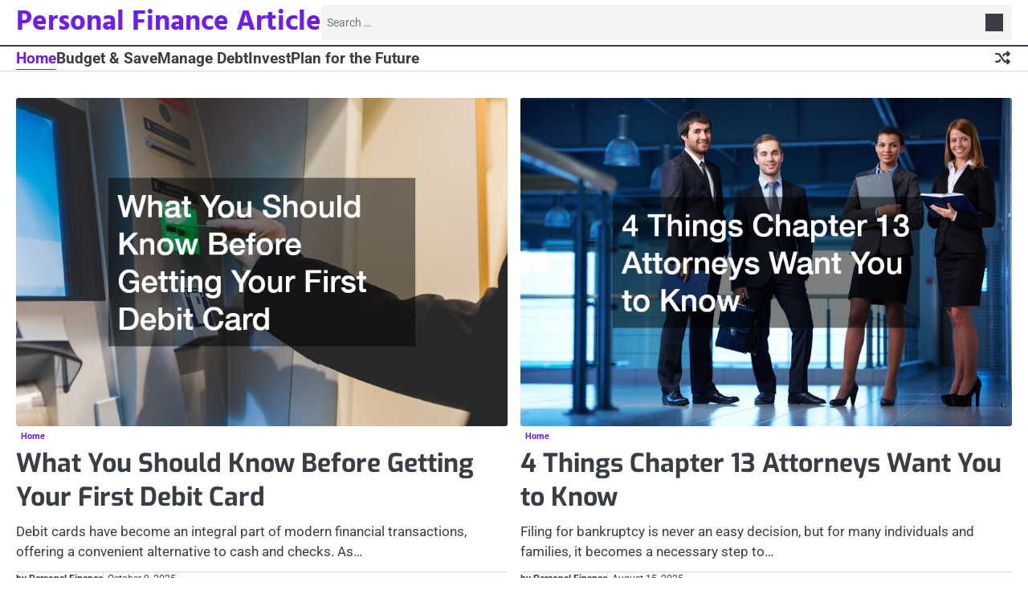

--- FILE ---
content_type: text/html; charset=UTF-8
request_url: https://personalfinancearticle.net/
body_size: 14566
content:
<!doctype html>
<html lang="en-US">
<head>
	<meta charset="UTF-8">
	<meta name="viewport" content="width=device-width, initial-scale=1">

	<link rel="profile" href="https://gmpg.org/xfn/11">

	<meta name='robots' content='index, follow, max-image-preview:large, max-snippet:-1, max-video-preview:-1' />

	<!-- This site is optimized with the Yoast SEO plugin v26.7 - https://yoast.com/wordpress/plugins/seo/ -->
	<title>Personal Finance Article: Budget, Save, Invest &amp; Plan Wisely</title>
	<meta name="description" content="Take control of your financial future with expert advice on budgeting, debt management, investing, and future planning for lasting financial success." />
	<link rel="canonical" href="https://personalfinancearticle.net/" />
	<link rel="next" href="https://personalfinancearticle.net/page/2/" />
	<meta property="og:locale" content="en_US" />
	<meta property="og:type" content="website" />
	<meta property="og:title" content="Personal Finance Article" />
	<meta property="og:description" content="Take control of your financial future with expert advice on budgeting, debt management, investing, and future planning for lasting financial success." />
	<meta property="og:url" content="https://personalfinancearticle.net/" />
	<meta property="og:site_name" content="Personal Finance Article" />
	<meta name="twitter:card" content="summary_large_image" />
	<!-- / Yoast SEO plugin. -->


<link rel="alternate" type="application/rss+xml" title="Personal Finance Article &raquo; Feed" href="https://personalfinancearticle.net/feed/" />
<style id='wp-img-auto-sizes-contain-inline-css'>
img:is([sizes=auto i],[sizes^="auto," i]){contain-intrinsic-size:3000px 1500px}
/*# sourceURL=wp-img-auto-sizes-contain-inline-css */
</style>
<style id='wp-emoji-styles-inline-css'>

	img.wp-smiley, img.emoji {
		display: inline !important;
		border: none !important;
		box-shadow: none !important;
		height: 1em !important;
		width: 1em !important;
		margin: 0 0.07em !important;
		vertical-align: -0.1em !important;
		background: none !important;
		padding: 0 !important;
	}
/*# sourceURL=wp-emoji-styles-inline-css */
</style>
<style id='wp-block-library-inline-css'>
:root{--wp-block-synced-color:#7a00df;--wp-block-synced-color--rgb:122,0,223;--wp-bound-block-color:var(--wp-block-synced-color);--wp-editor-canvas-background:#ddd;--wp-admin-theme-color:#007cba;--wp-admin-theme-color--rgb:0,124,186;--wp-admin-theme-color-darker-10:#006ba1;--wp-admin-theme-color-darker-10--rgb:0,107,160.5;--wp-admin-theme-color-darker-20:#005a87;--wp-admin-theme-color-darker-20--rgb:0,90,135;--wp-admin-border-width-focus:2px}@media (min-resolution:192dpi){:root{--wp-admin-border-width-focus:1.5px}}.wp-element-button{cursor:pointer}:root .has-very-light-gray-background-color{background-color:#eee}:root .has-very-dark-gray-background-color{background-color:#313131}:root .has-very-light-gray-color{color:#eee}:root .has-very-dark-gray-color{color:#313131}:root .has-vivid-green-cyan-to-vivid-cyan-blue-gradient-background{background:linear-gradient(135deg,#00d084,#0693e3)}:root .has-purple-crush-gradient-background{background:linear-gradient(135deg,#34e2e4,#4721fb 50%,#ab1dfe)}:root .has-hazy-dawn-gradient-background{background:linear-gradient(135deg,#faaca8,#dad0ec)}:root .has-subdued-olive-gradient-background{background:linear-gradient(135deg,#fafae1,#67a671)}:root .has-atomic-cream-gradient-background{background:linear-gradient(135deg,#fdd79a,#004a59)}:root .has-nightshade-gradient-background{background:linear-gradient(135deg,#330968,#31cdcf)}:root .has-midnight-gradient-background{background:linear-gradient(135deg,#020381,#2874fc)}:root{--wp--preset--font-size--normal:16px;--wp--preset--font-size--huge:42px}.has-regular-font-size{font-size:1em}.has-larger-font-size{font-size:2.625em}.has-normal-font-size{font-size:var(--wp--preset--font-size--normal)}.has-huge-font-size{font-size:var(--wp--preset--font-size--huge)}.has-text-align-center{text-align:center}.has-text-align-left{text-align:left}.has-text-align-right{text-align:right}.has-fit-text{white-space:nowrap!important}#end-resizable-editor-section{display:none}.aligncenter{clear:both}.items-justified-left{justify-content:flex-start}.items-justified-center{justify-content:center}.items-justified-right{justify-content:flex-end}.items-justified-space-between{justify-content:space-between}.screen-reader-text{border:0;clip-path:inset(50%);height:1px;margin:-1px;overflow:hidden;padding:0;position:absolute;width:1px;word-wrap:normal!important}.screen-reader-text:focus{background-color:#ddd;clip-path:none;color:#444;display:block;font-size:1em;height:auto;left:5px;line-height:normal;padding:15px 23px 14px;text-decoration:none;top:5px;width:auto;z-index:100000}html :where(.has-border-color){border-style:solid}html :where([style*=border-top-color]){border-top-style:solid}html :where([style*=border-right-color]){border-right-style:solid}html :where([style*=border-bottom-color]){border-bottom-style:solid}html :where([style*=border-left-color]){border-left-style:solid}html :where([style*=border-width]){border-style:solid}html :where([style*=border-top-width]){border-top-style:solid}html :where([style*=border-right-width]){border-right-style:solid}html :where([style*=border-bottom-width]){border-bottom-style:solid}html :where([style*=border-left-width]){border-left-style:solid}html :where(img[class*=wp-image-]){height:auto;max-width:100%}:where(figure){margin:0 0 1em}html :where(.is-position-sticky){--wp-admin--admin-bar--position-offset:var(--wp-admin--admin-bar--height,0px)}@media screen and (max-width:600px){html :where(.is-position-sticky){--wp-admin--admin-bar--position-offset:0px}}

/*# sourceURL=wp-block-library-inline-css */
</style><style id='wp-block-heading-inline-css'>
h1:where(.wp-block-heading).has-background,h2:where(.wp-block-heading).has-background,h3:where(.wp-block-heading).has-background,h4:where(.wp-block-heading).has-background,h5:where(.wp-block-heading).has-background,h6:where(.wp-block-heading).has-background{padding:1.25em 2.375em}h1.has-text-align-left[style*=writing-mode]:where([style*=vertical-lr]),h1.has-text-align-right[style*=writing-mode]:where([style*=vertical-rl]),h2.has-text-align-left[style*=writing-mode]:where([style*=vertical-lr]),h2.has-text-align-right[style*=writing-mode]:where([style*=vertical-rl]),h3.has-text-align-left[style*=writing-mode]:where([style*=vertical-lr]),h3.has-text-align-right[style*=writing-mode]:where([style*=vertical-rl]),h4.has-text-align-left[style*=writing-mode]:where([style*=vertical-lr]),h4.has-text-align-right[style*=writing-mode]:where([style*=vertical-rl]),h5.has-text-align-left[style*=writing-mode]:where([style*=vertical-lr]),h5.has-text-align-right[style*=writing-mode]:where([style*=vertical-rl]),h6.has-text-align-left[style*=writing-mode]:where([style*=vertical-lr]),h6.has-text-align-right[style*=writing-mode]:where([style*=vertical-rl]){rotate:180deg}
/*# sourceURL=https://personalfinancearticle.net/wp-includes/blocks/heading/style.min.css */
</style>
<style id='wp-block-paragraph-inline-css'>
.is-small-text{font-size:.875em}.is-regular-text{font-size:1em}.is-large-text{font-size:2.25em}.is-larger-text{font-size:3em}.has-drop-cap:not(:focus):first-letter{float:left;font-size:8.4em;font-style:normal;font-weight:100;line-height:.68;margin:.05em .1em 0 0;text-transform:uppercase}body.rtl .has-drop-cap:not(:focus):first-letter{float:none;margin-left:.1em}p.has-drop-cap.has-background{overflow:hidden}:root :where(p.has-background){padding:1.25em 2.375em}:where(p.has-text-color:not(.has-link-color)) a{color:inherit}p.has-text-align-left[style*="writing-mode:vertical-lr"],p.has-text-align-right[style*="writing-mode:vertical-rl"]{rotate:180deg}
/*# sourceURL=https://personalfinancearticle.net/wp-includes/blocks/paragraph/style.min.css */
</style>
<style id='global-styles-inline-css'>
:root{--wp--preset--aspect-ratio--square: 1;--wp--preset--aspect-ratio--4-3: 4/3;--wp--preset--aspect-ratio--3-4: 3/4;--wp--preset--aspect-ratio--3-2: 3/2;--wp--preset--aspect-ratio--2-3: 2/3;--wp--preset--aspect-ratio--16-9: 16/9;--wp--preset--aspect-ratio--9-16: 9/16;--wp--preset--color--black: #000000;--wp--preset--color--cyan-bluish-gray: #abb8c3;--wp--preset--color--white: #ffffff;--wp--preset--color--pale-pink: #f78da7;--wp--preset--color--vivid-red: #cf2e2e;--wp--preset--color--luminous-vivid-orange: #ff6900;--wp--preset--color--luminous-vivid-amber: #fcb900;--wp--preset--color--light-green-cyan: #7bdcb5;--wp--preset--color--vivid-green-cyan: #00d084;--wp--preset--color--pale-cyan-blue: #8ed1fc;--wp--preset--color--vivid-cyan-blue: #0693e3;--wp--preset--color--vivid-purple: #9b51e0;--wp--preset--gradient--vivid-cyan-blue-to-vivid-purple: linear-gradient(135deg,rgb(6,147,227) 0%,rgb(155,81,224) 100%);--wp--preset--gradient--light-green-cyan-to-vivid-green-cyan: linear-gradient(135deg,rgb(122,220,180) 0%,rgb(0,208,130) 100%);--wp--preset--gradient--luminous-vivid-amber-to-luminous-vivid-orange: linear-gradient(135deg,rgb(252,185,0) 0%,rgb(255,105,0) 100%);--wp--preset--gradient--luminous-vivid-orange-to-vivid-red: linear-gradient(135deg,rgb(255,105,0) 0%,rgb(207,46,46) 100%);--wp--preset--gradient--very-light-gray-to-cyan-bluish-gray: linear-gradient(135deg,rgb(238,238,238) 0%,rgb(169,184,195) 100%);--wp--preset--gradient--cool-to-warm-spectrum: linear-gradient(135deg,rgb(74,234,220) 0%,rgb(151,120,209) 20%,rgb(207,42,186) 40%,rgb(238,44,130) 60%,rgb(251,105,98) 80%,rgb(254,248,76) 100%);--wp--preset--gradient--blush-light-purple: linear-gradient(135deg,rgb(255,206,236) 0%,rgb(152,150,240) 100%);--wp--preset--gradient--blush-bordeaux: linear-gradient(135deg,rgb(254,205,165) 0%,rgb(254,45,45) 50%,rgb(107,0,62) 100%);--wp--preset--gradient--luminous-dusk: linear-gradient(135deg,rgb(255,203,112) 0%,rgb(199,81,192) 50%,rgb(65,88,208) 100%);--wp--preset--gradient--pale-ocean: linear-gradient(135deg,rgb(255,245,203) 0%,rgb(182,227,212) 50%,rgb(51,167,181) 100%);--wp--preset--gradient--electric-grass: linear-gradient(135deg,rgb(202,248,128) 0%,rgb(113,206,126) 100%);--wp--preset--gradient--midnight: linear-gradient(135deg,rgb(2,3,129) 0%,rgb(40,116,252) 100%);--wp--preset--font-size--small: 13px;--wp--preset--font-size--medium: 20px;--wp--preset--font-size--large: 36px;--wp--preset--font-size--x-large: 42px;--wp--preset--spacing--20: 0.44rem;--wp--preset--spacing--30: 0.67rem;--wp--preset--spacing--40: 1rem;--wp--preset--spacing--50: 1.5rem;--wp--preset--spacing--60: 2.25rem;--wp--preset--spacing--70: 3.38rem;--wp--preset--spacing--80: 5.06rem;--wp--preset--shadow--natural: 6px 6px 9px rgba(0, 0, 0, 0.2);--wp--preset--shadow--deep: 12px 12px 50px rgba(0, 0, 0, 0.4);--wp--preset--shadow--sharp: 6px 6px 0px rgba(0, 0, 0, 0.2);--wp--preset--shadow--outlined: 6px 6px 0px -3px rgb(255, 255, 255), 6px 6px rgb(0, 0, 0);--wp--preset--shadow--crisp: 6px 6px 0px rgb(0, 0, 0);}:where(.is-layout-flex){gap: 0.5em;}:where(.is-layout-grid){gap: 0.5em;}body .is-layout-flex{display: flex;}.is-layout-flex{flex-wrap: wrap;align-items: center;}.is-layout-flex > :is(*, div){margin: 0;}body .is-layout-grid{display: grid;}.is-layout-grid > :is(*, div){margin: 0;}:where(.wp-block-columns.is-layout-flex){gap: 2em;}:where(.wp-block-columns.is-layout-grid){gap: 2em;}:where(.wp-block-post-template.is-layout-flex){gap: 1.25em;}:where(.wp-block-post-template.is-layout-grid){gap: 1.25em;}.has-black-color{color: var(--wp--preset--color--black) !important;}.has-cyan-bluish-gray-color{color: var(--wp--preset--color--cyan-bluish-gray) !important;}.has-white-color{color: var(--wp--preset--color--white) !important;}.has-pale-pink-color{color: var(--wp--preset--color--pale-pink) !important;}.has-vivid-red-color{color: var(--wp--preset--color--vivid-red) !important;}.has-luminous-vivid-orange-color{color: var(--wp--preset--color--luminous-vivid-orange) !important;}.has-luminous-vivid-amber-color{color: var(--wp--preset--color--luminous-vivid-amber) !important;}.has-light-green-cyan-color{color: var(--wp--preset--color--light-green-cyan) !important;}.has-vivid-green-cyan-color{color: var(--wp--preset--color--vivid-green-cyan) !important;}.has-pale-cyan-blue-color{color: var(--wp--preset--color--pale-cyan-blue) !important;}.has-vivid-cyan-blue-color{color: var(--wp--preset--color--vivid-cyan-blue) !important;}.has-vivid-purple-color{color: var(--wp--preset--color--vivid-purple) !important;}.has-black-background-color{background-color: var(--wp--preset--color--black) !important;}.has-cyan-bluish-gray-background-color{background-color: var(--wp--preset--color--cyan-bluish-gray) !important;}.has-white-background-color{background-color: var(--wp--preset--color--white) !important;}.has-pale-pink-background-color{background-color: var(--wp--preset--color--pale-pink) !important;}.has-vivid-red-background-color{background-color: var(--wp--preset--color--vivid-red) !important;}.has-luminous-vivid-orange-background-color{background-color: var(--wp--preset--color--luminous-vivid-orange) !important;}.has-luminous-vivid-amber-background-color{background-color: var(--wp--preset--color--luminous-vivid-amber) !important;}.has-light-green-cyan-background-color{background-color: var(--wp--preset--color--light-green-cyan) !important;}.has-vivid-green-cyan-background-color{background-color: var(--wp--preset--color--vivid-green-cyan) !important;}.has-pale-cyan-blue-background-color{background-color: var(--wp--preset--color--pale-cyan-blue) !important;}.has-vivid-cyan-blue-background-color{background-color: var(--wp--preset--color--vivid-cyan-blue) !important;}.has-vivid-purple-background-color{background-color: var(--wp--preset--color--vivid-purple) !important;}.has-black-border-color{border-color: var(--wp--preset--color--black) !important;}.has-cyan-bluish-gray-border-color{border-color: var(--wp--preset--color--cyan-bluish-gray) !important;}.has-white-border-color{border-color: var(--wp--preset--color--white) !important;}.has-pale-pink-border-color{border-color: var(--wp--preset--color--pale-pink) !important;}.has-vivid-red-border-color{border-color: var(--wp--preset--color--vivid-red) !important;}.has-luminous-vivid-orange-border-color{border-color: var(--wp--preset--color--luminous-vivid-orange) !important;}.has-luminous-vivid-amber-border-color{border-color: var(--wp--preset--color--luminous-vivid-amber) !important;}.has-light-green-cyan-border-color{border-color: var(--wp--preset--color--light-green-cyan) !important;}.has-vivid-green-cyan-border-color{border-color: var(--wp--preset--color--vivid-green-cyan) !important;}.has-pale-cyan-blue-border-color{border-color: var(--wp--preset--color--pale-cyan-blue) !important;}.has-vivid-cyan-blue-border-color{border-color: var(--wp--preset--color--vivid-cyan-blue) !important;}.has-vivid-purple-border-color{border-color: var(--wp--preset--color--vivid-purple) !important;}.has-vivid-cyan-blue-to-vivid-purple-gradient-background{background: var(--wp--preset--gradient--vivid-cyan-blue-to-vivid-purple) !important;}.has-light-green-cyan-to-vivid-green-cyan-gradient-background{background: var(--wp--preset--gradient--light-green-cyan-to-vivid-green-cyan) !important;}.has-luminous-vivid-amber-to-luminous-vivid-orange-gradient-background{background: var(--wp--preset--gradient--luminous-vivid-amber-to-luminous-vivid-orange) !important;}.has-luminous-vivid-orange-to-vivid-red-gradient-background{background: var(--wp--preset--gradient--luminous-vivid-orange-to-vivid-red) !important;}.has-very-light-gray-to-cyan-bluish-gray-gradient-background{background: var(--wp--preset--gradient--very-light-gray-to-cyan-bluish-gray) !important;}.has-cool-to-warm-spectrum-gradient-background{background: var(--wp--preset--gradient--cool-to-warm-spectrum) !important;}.has-blush-light-purple-gradient-background{background: var(--wp--preset--gradient--blush-light-purple) !important;}.has-blush-bordeaux-gradient-background{background: var(--wp--preset--gradient--blush-bordeaux) !important;}.has-luminous-dusk-gradient-background{background: var(--wp--preset--gradient--luminous-dusk) !important;}.has-pale-ocean-gradient-background{background: var(--wp--preset--gradient--pale-ocean) !important;}.has-electric-grass-gradient-background{background: var(--wp--preset--gradient--electric-grass) !important;}.has-midnight-gradient-background{background: var(--wp--preset--gradient--midnight) !important;}.has-small-font-size{font-size: var(--wp--preset--font-size--small) !important;}.has-medium-font-size{font-size: var(--wp--preset--font-size--medium) !important;}.has-large-font-size{font-size: var(--wp--preset--font-size--large) !important;}.has-x-large-font-size{font-size: var(--wp--preset--font-size--x-large) !important;}
/*# sourceURL=global-styles-inline-css */
</style>

<style id='classic-theme-styles-inline-css'>
/*! This file is auto-generated */
.wp-block-button__link{color:#fff;background-color:#32373c;border-radius:9999px;box-shadow:none;text-decoration:none;padding:calc(.667em + 2px) calc(1.333em + 2px);font-size:1.125em}.wp-block-file__button{background:#32373c;color:#fff;text-decoration:none}
/*# sourceURL=/wp-includes/css/classic-themes.min.css */
</style>
<link rel='stylesheet' id='slick-css-css' href='https://personalfinancearticle.net/wp-content/themes/prime-mag/assets/css/slick.min.css?ver=1.8.0' media='all' />
<link rel='stylesheet' id='fontawesome-css-css' href='https://personalfinancearticle.net/wp-content/themes/prime-mag/assets/css/fontawesome.min.css?ver=6.4.2' media='all' />
<link rel='stylesheet' id='prime-mag-google-fonts-css' href='https://personalfinancearticle.net/wp-content/fonts/1960aeb870250e57998350deff14bb39.css' media='all' />
<link rel='stylesheet' id='prime-mag-style-css' href='https://personalfinancearticle.net/wp-content/themes/prime-mag/style.css?ver=1.0.2' media='all' />
<style id='prime-mag-style-inline-css'>

	/* Color */
	:root {
		--site-title-color: #6d1def;
		--custom-bg-clr: #ffffff;
	}
	
	/* Typograhpy */
	:root {
		--site-title-font: "Hind", serif;
		--site-description-font: "Roboto", serif;
		--font-heading: "Exo", serif;
		--font-body: "Roboto", serif;
	}
/*# sourceURL=prime-mag-style-inline-css */
</style>
<script src="https://personalfinancearticle.net/wp-includes/js/jquery/jquery.min.js?ver=3.7.1" id="jquery-core-js"></script>
<script src="https://personalfinancearticle.net/wp-includes/js/jquery/jquery-migrate.min.js?ver=3.4.1" id="jquery-migrate-js"></script>
<link rel="https://api.w.org/" href="https://personalfinancearticle.net/wp-json/" /><link rel="EditURI" type="application/rsd+xml" title="RSD" href="https://personalfinancearticle.net/xmlrpc.php?rsd" />
<meta name="generator" content="WordPress 6.9" />
<meta name="ahrefs-site-verification" content="1a1cea6ca927835ba8bf44cf778e8246bc4e456a80f2678363020750c29153e8">


<!-- This site is optimized with the Schema plugin v1.7.9.6 - https://schema.press -->
<script type="application/ld+json">{"@context":"http:\/\/schema.org\/","@type":"Blog","headline":"Personal Finance Article","description":"","url":"https:\/\/personalfinancearticle.net","blogPost":[{"@context":"https:\/\/schema.org\/","@type":"BlogPosting","mainEntityOfPage":{"@type":"WebPage","@id":"https:\/\/personalfinancearticle.net\/what-you-should-know-before-getting-your-first-debit-card\/"},"url":"https:\/\/personalfinancearticle.net\/what-you-should-know-before-getting-your-first-debit-card\/","headline":"What You Should Know Before Getting Your First Debit Card","datePublished":"2025-10-09T12:38:44+00:00","dateModified":"2025-10-09T12:39:08+00:00","publisher":{"@type":"Organization","@id":"https:\/\/personalfinancearticle.net\/#organization","name":"Personal Finance Article","logo":{"@type":"ImageObject","url":"","width":600,"height":60}},"image":{"@type":"ImageObject","url":"https:\/\/personalfinancearticle.net\/wp-content\/uploads\/2025\/10\/1541070.jpg","width":800,"height":534},"articleSection":"Home","description":"Debit cards have become an integral part of modern financial transactions, offering a convenient alternative to cash and checks. As a primary tool for accessing one's bank account, these cards are crucial for efficient money management in today's fast-paced world. This article aims to guide first-time debit card users","author":{"@type":"Person","name":"Personal Finance","url":"https:\/\/personalfinancearticle.net\/author\/personal-finance\/","image":{"@type":"ImageObject","url":"https:\/\/secure.gravatar.com\/avatar\/9baecf92bae6639a4e61738fb5c8b53b063b214f232b91bd950a7b295f0cd154?s=96&d=wavatar&r=g","height":96,"width":96}}},{"@context":"https:\/\/schema.org\/","@type":"BlogPosting","mainEntityOfPage":{"@type":"WebPage","@id":"https:\/\/personalfinancearticle.net\/4-things-chapter-13-attorneys-want-you-to-know\/"},"url":"https:\/\/personalfinancearticle.net\/4-things-chapter-13-attorneys-want-you-to-know\/","headline":"4 Things Chapter 13 Attorneys Want You to Know","datePublished":"2025-08-15T21:25:08+00:00","dateModified":"2025-08-15T21:25:35+00:00","publisher":{"@type":"Organization","@id":"https:\/\/personalfinancearticle.net\/#organization","name":"Personal Finance Article","logo":{"@type":"ImageObject","url":"","width":600,"height":60}},"image":{"@type":"ImageObject","url":"https:\/\/personalfinancearticle.net\/wp-content\/uploads\/2025\/08\/239545.jpg","width":800,"height":534},"articleSection":"Home","description":"Filing for bankruptcy is never an easy decision, but for many individuals and families, it becomes a necessary step to regain financial stability. Chapter 13 bankruptcy is often viewed as a lifeline for those who want to restructure their debts without losing essential assets like a home or a","author":{"@type":"Person","name":"Personal Finance","url":"https:\/\/personalfinancearticle.net\/author\/personal-finance\/","image":{"@type":"ImageObject","url":"https:\/\/secure.gravatar.com\/avatar\/9baecf92bae6639a4e61738fb5c8b53b063b214f232b91bd950a7b295f0cd154?s=96&d=wavatar&r=g","height":96,"width":96}}},{"@context":"https:\/\/schema.org\/","@type":"BlogPosting","mainEntityOfPage":{"@type":"WebPage","@id":"https:\/\/personalfinancearticle.net\/the-way-of-dave-ramsey-how-to-budget-like-a-pro-to-improve-your-personal-finances\/"},"url":"https:\/\/personalfinancearticle.net\/the-way-of-dave-ramsey-how-to-budget-like-a-pro-to-improve-your-personal-finances\/","headline":"The Way of Dave Ramsey: How to Budget Like a Pro to Improve Your Personal Finances","datePublished":"2025-07-23T08:29:27+00:00","dateModified":"2025-07-23T08:29:27+00:00","publisher":{"@type":"Organization","@id":"https:\/\/personalfinancearticle.net\/#organization","name":"Personal Finance Article","logo":{"@type":"ImageObject","url":"","width":600,"height":60}},"image":{"@type":"ImageObject","url":"https:\/\/personalfinancearticle.net\/wp-content\/uploads\/2025\/07\/4761_4090_8463834_1.jpg","width":800,"height":538},"articleSection":"Budget &amp; Save","description":"If you’ve ever felt overwhelmed by bills, confused by where your paycheck disappears, or anxious about your financial future, you’re not alone. Budgeting is one of the most important skills for achieving financial peace—and few people have popularized practical budgeting like Dave Ramsey. Known for his no-nonsense approach to","author":{"@type":"Person","name":"Personal Finance","url":"https:\/\/personalfinancearticle.net\/author\/personal-finance\/","image":{"@type":"ImageObject","url":"https:\/\/secure.gravatar.com\/avatar\/9baecf92bae6639a4e61738fb5c8b53b063b214f232b91bd950a7b295f0cd154?s=96&d=wavatar&r=g","height":96,"width":96}}},{"@context":"https:\/\/schema.org\/","@type":"BlogPosting","mainEntityOfPage":{"@type":"WebPage","@id":"https:\/\/personalfinancearticle.net\/personal-finance-101-how-the-dave-ramsey-snowball-method-can-help-you-pay-off-debt-faster\/"},"url":"https:\/\/personalfinancearticle.net\/personal-finance-101-how-the-dave-ramsey-snowball-method-can-help-you-pay-off-debt-faster\/","headline":"Personal Finance 101: How the Dave Ramsey Snowball Method Can Help You Pay Off Debt Faster","datePublished":"2025-07-23T08:13:33+00:00","dateModified":"2025-07-23T08:13:33+00:00","publisher":{"@type":"Organization","@id":"https:\/\/personalfinancearticle.net\/#organization","name":"Personal Finance Article","logo":{"@type":"ImageObject","url":"","width":600,"height":60}},"image":{"@type":"ImageObject","url":"https:\/\/personalfinancearticle.net\/wp-content\/uploads\/2025\/07\/4761_4090_351058207_1.jpg","width":800,"height":450},"articleSection":"Manage Debt","description":"Getting out of debt can feel like trying to dig your way out of a sinkhole. No matter how much you throw at it, the pile seems to grow with interest, fees, and stress. But one of the most popular strategies for breaking free from the debt cycle is","author":{"@type":"Person","name":"Personal Finance","url":"https:\/\/personalfinancearticle.net\/author\/personal-finance\/","image":{"@type":"ImageObject","url":"https:\/\/secure.gravatar.com\/avatar\/9baecf92bae6639a4e61738fb5c8b53b063b214f232b91bd950a7b295f0cd154?s=96&d=wavatar&r=g","height":96,"width":96}}},{"@context":"https:\/\/schema.org\/","@type":"BlogPosting","mainEntityOfPage":{"@type":"WebPage","@id":"https:\/\/personalfinancearticle.net\/how-to-budget-for-dental-services-and-oral-care\/"},"url":"https:\/\/personalfinancearticle.net\/how-to-budget-for-dental-services-and-oral-care\/","headline":"How to Budget for Dental Services and Oral Care","datePublished":"2025-04-12T20:55:27+00:00","dateModified":"2025-04-12T20:56:45+00:00","publisher":{"@type":"Organization","@id":"https:\/\/personalfinancearticle.net\/#organization","name":"Personal Finance Article","logo":{"@type":"ImageObject","url":"","width":600,"height":60}},"image":{"@type":"ImageObject","url":"https:\/\/personalfinancearticle.net\/wp-content\/uploads\/2025\/04\/578400.jpg","width":800,"height":533},"articleSection":"Home","description":"Taking care of your teeth is essential for both your health and your confidence, but dental services can often come with a hefty price tag. Budgeting for dental care requires planning, research, and sometimes creative thinking. In this comprehensive guide, we will explore various strategies to manage dental expenses","author":{"@type":"Person","name":"Personal Finance","url":"https:\/\/personalfinancearticle.net\/author\/personal-finance\/","image":{"@type":"ImageObject","url":"https:\/\/secure.gravatar.com\/avatar\/9baecf92bae6639a4e61738fb5c8b53b063b214f232b91bd950a7b295f0cd154?s=96&d=wavatar&r=g","height":96,"width":96}}},{"@context":"https:\/\/schema.org\/","@type":"BlogPosting","mainEntityOfPage":{"@type":"WebPage","@id":"https:\/\/personalfinancearticle.net\/how-to-budget-for-big-expenses-around-the-home\/"},"url":"https:\/\/personalfinancearticle.net\/how-to-budget-for-big-expenses-around-the-home\/","headline":"How to Budget For Big Expenses Around the Home","datePublished":"2025-03-15T12:31:01+00:00","dateModified":"2025-03-15T12:35:58+00:00","publisher":{"@type":"Organization","@id":"https:\/\/personalfinancearticle.net\/#organization","name":"Personal Finance Article","logo":{"@type":"ImageObject","url":"","width":600,"height":60}},"image":{"@type":"ImageObject","url":"https:\/\/personalfinancearticle.net\/wp-content\/uploads\/2025\/03\/775722.jpg","width":800,"height":534},"articleSection":"Home","description":"When it comes to owning a home, budgeting for big expenses is an essential part of keeping your property in good condition. Whether it's major repairs, upgrades, or maintenance, knowing how to plan for these costs can save you from unexpected financial strain. Big expenses, like roofing, garage door","author":{"@type":"Person","name":"Personal Finance","url":"https:\/\/personalfinancearticle.net\/author\/personal-finance\/","image":{"@type":"ImageObject","url":"https:\/\/secure.gravatar.com\/avatar\/9baecf92bae6639a4e61738fb5c8b53b063b214f232b91bd950a7b295f0cd154?s=96&d=wavatar&r=g","height":96,"width":96}}},{"@context":"https:\/\/schema.org\/","@type":"BlogPosting","mainEntityOfPage":{"@type":"WebPage","@id":"https:\/\/personalfinancearticle.net\/10-things-to-invest-in-that-offer-huge-savings-in-the-future\/"},"url":"https:\/\/personalfinancearticle.net\/10-things-to-invest-in-that-offer-huge-savings-in-the-future\/","headline":"10 Things to Invest in That Offer Huge Savings in the Future","datePublished":"2025-02-26T19:46:26+00:00","dateModified":"2025-02-26T19:50:32+00:00","publisher":{"@type":"Organization","@id":"https:\/\/personalfinancearticle.net\/#organization","name":"Personal Finance Article","logo":{"@type":"ImageObject","url":"","width":600,"height":60}},"image":{"@type":"ImageObject","url":"https:\/\/personalfinancearticle.net\/wp-content\/uploads\/2025\/02\/241034.jpg","width":800,"height":534},"articleSection":"Financial planning","description":"In today’s economy, making informed investment choices can significantly impact your financial future. Whether you’re a homeowner looking to enhance the value of your property or a savvy consumer trying to save on everyday expenses, numerous investments can translate to huge savings down the line. In this article, we","author":{"@type":"Person","name":"Personal Finance","url":"https:\/\/personalfinancearticle.net\/author\/personal-finance\/","image":{"@type":"ImageObject","url":"https:\/\/secure.gravatar.com\/avatar\/9baecf92bae6639a4e61738fb5c8b53b063b214f232b91bd950a7b295f0cd154?s=96&d=wavatar&r=g","height":96,"width":96}}},{"@context":"https:\/\/schema.org\/","@type":"BlogPosting","mainEntityOfPage":{"@type":"WebPage","@id":"https:\/\/personalfinancearticle.net\/budgeting-for-a-potential-emergency-furnace-repair\/"},"url":"https:\/\/personalfinancearticle.net\/budgeting-for-a-potential-emergency-furnace-repair\/","headline":"Budgeting for a Potential Emergency Furnace Repair","datePublished":"2025-02-14T16:18:47+00:00","dateModified":"2025-02-14T16:19:21+00:00","publisher":{"@type":"Organization","@id":"https:\/\/personalfinancearticle.net\/#organization","name":"Personal Finance Article","logo":{"@type":"ImageObject","url":"","width":600,"height":60}},"image":{"@type":"ImageObject","url":"https:\/\/personalfinancearticle.net\/wp-content\/uploads\/2025\/02\/8463834.jpg","width":800,"height":538},"articleSection":"Home","description":"Emergencies often come unannounced, and a furnace failure is no exception. With emergency furnace repair costs ranging wildly depending on the nature of the issue, preparing for the worst-case scenario can provide peace of mind. By understanding the importance of proactive budgeting, homeowners can safeguard their financial security and","author":{"@type":"Person","name":"Personal Finance","url":"https:\/\/personalfinancearticle.net\/author\/personal-finance\/","image":{"@type":"ImageObject","url":"https:\/\/secure.gravatar.com\/avatar\/9baecf92bae6639a4e61738fb5c8b53b063b214f232b91bd950a7b295f0cd154?s=96&d=wavatar&r=g","height":96,"width":96}}},{"@context":"https:\/\/schema.org\/","@type":"BlogPosting","mainEntityOfPage":{"@type":"WebPage","@id":"https:\/\/personalfinancearticle.net\/how-routine-dental-services-help-you-save-money\/"},"url":"https:\/\/personalfinancearticle.net\/how-routine-dental-services-help-you-save-money\/","headline":"How Routine Dental Services Help You Save Money","datePublished":"2025-02-06T23:05:08+00:00","dateModified":"2025-03-20T10:53:21+00:00","publisher":{"@type":"Organization","@id":"https:\/\/personalfinancearticle.net\/#organization","name":"Personal Finance Article","logo":{"@type":"ImageObject","url":"","width":600,"height":60}},"image":{"@type":"ImageObject","url":"https:\/\/personalfinancearticle.net\/wp-content\/uploads\/2025\/02\/599533.jpg","width":800,"height":534},"articleSection":"Featured","description":"Maintaining good oral health is not only essential for a beautiful smile but also for preventing costly dental procedures in the future. By regularly visiting your dentist for routine dental services, you can save money and avoid potential emergencies. In this article, we will explore how preventive care costs","author":{"@type":"Person","name":"Personal Finance","url":"https:\/\/personalfinancearticle.net\/author\/personal-finance\/","image":{"@type":"ImageObject","url":"https:\/\/secure.gravatar.com\/avatar\/9baecf92bae6639a4e61738fb5c8b53b063b214f232b91bd950a7b295f0cd154?s=96&d=wavatar&r=g","height":96,"width":96}}},{"@context":"https:\/\/schema.org\/","@type":"BlogPosting","mainEntityOfPage":{"@type":"WebPage","@id":"https:\/\/personalfinancearticle.net\/get-to-know-the-expenses-of-these-specialized-therapy-treatments\/"},"url":"https:\/\/personalfinancearticle.net\/get-to-know-the-expenses-of-these-specialized-therapy-treatments\/","headline":"Get to Know The Expenses of These Specialized Therapy Treatments","datePublished":"2025-01-12T07:42:23+00:00","dateModified":"2025-03-20T10:53:21+00:00","publisher":{"@type":"Organization","@id":"https:\/\/personalfinancearticle.net\/#organization","name":"Personal Finance Article","logo":{"@type":"ImageObject","url":"","width":600,"height":60}},"image":{"@type":"ImageObject","url":"https:\/\/personalfinancearticle.net\/wp-content\/uploads\/2025\/01\/605864.jpg","width":800,"height":534},"articleSection":"Featured","description":"Therapy in the modern medical landscape goes far beyond the basic check-up or standard prescription for pain. From advanced wound care to behavioral therapies, specialized treatments are increasingly becoming a mainstream path for patients seeking comprehensive health solutions. However, with so many emerging modalities, one point that often remains","author":{"@type":"Person","name":"Personal Finance","url":"https:\/\/personalfinancearticle.net\/author\/personal-finance\/","image":{"@type":"ImageObject","url":"https:\/\/secure.gravatar.com\/avatar\/9baecf92bae6639a4e61738fb5c8b53b063b214f232b91bd950a7b295f0cd154?s=96&d=wavatar&r=g","height":96,"width":96}}}]}</script>


<style type="text/css" id="breadcrumb-trail-css">.breadcrumbs ul li::after {content: "/";}</style>
<meta name="generator" content="speculation-rules 1.6.0">
		<style id="wp-custom-css">
			.site-branding a {
    font-size: 35px !important;
}
@media only screen and (max-width:768px){
	h1, h1 a, h1 span{
	font-size:32px !important;
	}
	h2, h2 a, h2 span{
	font-size:26px !important;
	}
	h3, h3 a, h3 span{
	font-size:20px !important;
	}
	h4, h4 a, h4 span{
	font-size:18px !important;
	}
}
@media only screen and (min-width:769px) and (max-width:1024px){
	h1, h1 a, h1 span{
	font-size:35px !important;
	}
	h2, h2 a, h2 span{
	font-size:32px !important;
	}
	h3, h3 a, h3 span{
	font-size:20px !important;
	}
	h4, h4 a, h4 span{
	font-size:18px !important;
	}
}
@media only screen and (min-width:1025px){
	h1, h1 a, h1 span{
	font-size:35px !important;
	}
	h2, h2 a, h2 span{
	font-size:32px !important;
	}
	h3, h3 a, h3 span{
	font-size:20px !important;
	}
	h4, h4 a, h4 span{
	font-size:18px !important;
	}
}
body p, body div{
	font-size:17px !important;
}
h1, h2, h3, h4, h1 a, h2 a, h3 a, h4 a, h1 span, h2 span, h3 span, h4 span{
	line-height:normal !Important;
}		</style>
		</head>

<body class="home blog wp-embed-responsive wp-theme-prime-mag hfeed right-sidebar">

		<div id="page" class="site">

		<a class="skip-link screen-reader-text" href="#primary">Skip to content</a>

		<div id="loader" class="loader-3">
			<div class="loader-container">
				<div id="preloader">
				</div>
			</div>
		</div><!-- #loader -->

		<header id="masthead" class="site-header">

			
			
						<div class="prime-mag-middle-header ">
								<div class="section-wrapper">
					<div class="prime-mag-middle-header-wrapper">
						<!-- site branding -->
						<div class="site-branding">
														<div class="site-identity">
																<h1 class="site-title"><a href="https://personalfinancearticle.net/" rel="home">Personal Finance Article</a></h1>
														</div>	
					</div>	
					<div class="middle-header-right">
						<div class="prime-mag-header-search">
							<div class="header-search-wrap">
								<a href="#" class="search-icon"><i class="fa-solid fa-magnifying-glass" aria-hidden="true"></i></a>
								<div class="header-search-form">
									<form role="search" method="get" class="search-form" action="https://personalfinancearticle.net/">
				<label>
					<span class="screen-reader-text">Search for:</span>
					<input type="search" class="search-field" placeholder="Search &hellip;" value="" name="s" />
				</label>
				<input type="submit" class="search-submit" value="Search" />
			</form>								</div>
							</div>
						</div>
											</div>
				</div>
			</div>
		</div>
		<div class="prime-mag-navigation-outer-wrapper" style="min-height:44px";>
			<div class="prime-mag-bottom-header">
				<div class="section-wrapper">
					<div class="prime-mag-bottom-header-wrapper">
						<!-- navigation -->
						<div class="navigation">
							<nav id="site-navigation" class="main-navigation">
								<button class="menu-toggle" aria-controls="primary-menu" aria-expanded="false">
									<span class="ham-icon"></span>
									<span class="ham-icon"></span>
									<span class="ham-icon"></span>
								</button>
								<div class="navigation-area">
									<div class="menu-home-container"><ul id="primary-menu" class="menu"><li id="menu-item-214" class="menu-item menu-item-type-custom menu-item-object-custom current-menu-item current_page_item menu-item-home menu-item-214"><a href="http://personalfinancearticle.net/" aria-current="page">Home</a></li>
<li id="menu-item-1324" class="menu-item menu-item-type-taxonomy menu-item-object-category menu-item-1324"><a href="https://personalfinancearticle.net/category/budget-save/">Budget &amp; Save</a></li>
<li id="menu-item-1325" class="menu-item menu-item-type-taxonomy menu-item-object-category menu-item-1325"><a href="https://personalfinancearticle.net/category/manage-debt/">Manage Debt</a></li>
<li id="menu-item-1326" class="menu-item menu-item-type-taxonomy menu-item-object-category menu-item-1326"><a href="https://personalfinancearticle.net/category/invest/">Invest</a></li>
<li id="menu-item-1327" class="menu-item menu-item-type-taxonomy menu-item-object-category menu-item-1327"><a href="https://personalfinancearticle.net/category/plan-for-the-future/">Plan for the Future</a></li>
</ul></div>								</div>
							</nav><!-- #site-navigation -->
						</div>
						<div class="bottom-header-right-part">
							<div class="header-random-post">
																		<a href="https://personalfinancearticle.net/expenses-to-plan-for-after-an-accident/" class="random-post-icon" title="Random Posts"><i class="fa-solid fa-shuffle"></i></a>
																	</div>
						</div>
					</div>	
				</div>
			</div>
		</div>	
				<!-- end of navigation -->
	</header><!-- #masthead -->

			<div class="prime-mag-main-wrapper">
			<div class="section-wrapper">
				<div class="prime-mag-container-wrapper">
					<main id="primary" class="site-main">

					<div class="blog-archive-layout grid-layout column-2">
				<article id="post-1447" class="post-1447 post type-post status-publish format-standard has-post-thumbnail hentry category-home">
	<div class="main-container-wrap">
		<div class="blog-post-container grid-layout">
			<div class="blog-post-inner">
									<div class="blog-post-image">
						
			<a class="post-thumbnail" href="https://personalfinancearticle.net/what-you-should-know-before-getting-your-first-debit-card/" aria-hidden="true" tabindex="-1">
				<img width="800" height="534" src="https://personalfinancearticle.net/wp-content/uploads/2025/10/1541070.jpg" class="attachment-post-thumbnail size-post-thumbnail wp-post-image" alt="What You Should Know Before Getting Your First Debit Card" decoding="async" fetchpriority="high" srcset="https://personalfinancearticle.net/wp-content/uploads/2025/10/1541070.jpg 800w, https://personalfinancearticle.net/wp-content/uploads/2025/10/1541070-300x200.jpg 300w, https://personalfinancearticle.net/wp-content/uploads/2025/10/1541070-768x513.jpg 768w" sizes="(max-width: 800px) 100vw, 800px" />			</a>

								</div>
								<div class="blog-post-detail">
					<div class="post-categories"><a href="https://personalfinancearticle.net/category/home/">Home</a></div>					<h2 class="entry-title"><a href="https://personalfinancearticle.net/what-you-should-know-before-getting-your-first-debit-card/" rel="bookmark">What You Should Know Before Getting Your First Debit Card</a></h2>					<div class="post-excerpt">
						<p>Debit cards have become an integral part of modern financial transactions, offering a convenient alternative to cash and checks. As&hellip;</p>
					</div>
					<div class="post-meta">
						<span class="post-author"><a href="https://personalfinancearticle.net/author/personal-finance/">by Personal Finance</a></span><span class="post-date"><a href="https://personalfinancearticle.net/what-you-should-know-before-getting-your-first-debit-card/"><time class="entry-date published" datetime="2025-10-09T12:38:44+00:00">October 9, 2025</time><time class="updated" datetime="2025-10-09T12:39:08+00:00">October 9, 2025</time></a></span>					</div>
				</div>
			</div>
		</div>	
	</div>
</article><!-- #post-1447 -->
<article id="post-1345" class="post-1345 post type-post status-publish format-standard has-post-thumbnail hentry category-home">
	<div class="main-container-wrap">
		<div class="blog-post-container grid-layout">
			<div class="blog-post-inner">
									<div class="blog-post-image">
						
			<a class="post-thumbnail" href="https://personalfinancearticle.net/4-things-chapter-13-attorneys-want-you-to-know/" aria-hidden="true" tabindex="-1">
				<img width="800" height="534" src="https://personalfinancearticle.net/wp-content/uploads/2025/08/239545.jpg" class="attachment-post-thumbnail size-post-thumbnail wp-post-image" alt="4 Things Chapter 13 Attorneys Want You to Know" decoding="async" srcset="https://personalfinancearticle.net/wp-content/uploads/2025/08/239545.jpg 800w, https://personalfinancearticle.net/wp-content/uploads/2025/08/239545-300x200.jpg 300w, https://personalfinancearticle.net/wp-content/uploads/2025/08/239545-768x513.jpg 768w" sizes="(max-width: 800px) 100vw, 800px" />			</a>

								</div>
								<div class="blog-post-detail">
					<div class="post-categories"><a href="https://personalfinancearticle.net/category/home/">Home</a></div>					<h2 class="entry-title"><a href="https://personalfinancearticle.net/4-things-chapter-13-attorneys-want-you-to-know/" rel="bookmark">4 Things Chapter 13 Attorneys Want You to Know</a></h2>					<div class="post-excerpt">
						<p>Filing for bankruptcy is never an easy decision, but for many individuals and families, it becomes a necessary step to&hellip;</p>
					</div>
					<div class="post-meta">
						<span class="post-author"><a href="https://personalfinancearticle.net/author/personal-finance/">by Personal Finance</a></span><span class="post-date"><a href="https://personalfinancearticle.net/4-things-chapter-13-attorneys-want-you-to-know/"><time class="entry-date published" datetime="2025-08-15T21:25:08+00:00">August 15, 2025</time><time class="updated" datetime="2025-08-15T21:25:35+00:00">August 15, 2025</time></a></span>					</div>
				</div>
			</div>
		</div>	
	</div>
</article><!-- #post-1345 -->
<article id="post-1340" class="post-1340 post type-post status-publish format-standard has-post-thumbnail hentry category-budget-save">
	<div class="main-container-wrap">
		<div class="blog-post-container grid-layout">
			<div class="blog-post-inner">
									<div class="blog-post-image">
						
			<a class="post-thumbnail" href="https://personalfinancearticle.net/the-way-of-dave-ramsey-how-to-budget-like-a-pro-to-improve-your-personal-finances/" aria-hidden="true" tabindex="-1">
				<img width="800" height="538" src="https://personalfinancearticle.net/wp-content/uploads/2025/07/4761_4090_8463834_1.jpg" class="attachment-post-thumbnail size-post-thumbnail wp-post-image" alt="The Way of Dave Ramsey: How to Budget Like a Pro to Improve Your Personal Finances" decoding="async" srcset="https://personalfinancearticle.net/wp-content/uploads/2025/07/4761_4090_8463834_1.jpg 800w, https://personalfinancearticle.net/wp-content/uploads/2025/07/4761_4090_8463834_1-300x202.jpg 300w, https://personalfinancearticle.net/wp-content/uploads/2025/07/4761_4090_8463834_1-768x516.jpg 768w" sizes="(max-width: 800px) 100vw, 800px" />			</a>

								</div>
								<div class="blog-post-detail">
					<div class="post-categories"><a href="https://personalfinancearticle.net/category/budget-save/" style="--cat-clr: #d82926;">Budget &amp; Save</a></div>					<h2 class="entry-title"><a href="https://personalfinancearticle.net/the-way-of-dave-ramsey-how-to-budget-like-a-pro-to-improve-your-personal-finances/" rel="bookmark">The Way of Dave Ramsey: How to Budget Like a Pro to Improve Your Personal Finances</a></h2>					<div class="post-excerpt">
						<p>If you’ve ever felt overwhelmed by bills, confused by where your paycheck disappears, or anxious about your financial future, you’re&hellip;</p>
					</div>
					<div class="post-meta">
						<span class="post-author"><a href="https://personalfinancearticle.net/author/personal-finance/">by Personal Finance</a></span><span class="post-date"><a href="https://personalfinancearticle.net/the-way-of-dave-ramsey-how-to-budget-like-a-pro-to-improve-your-personal-finances/"><time class="entry-date published updated" datetime="2025-07-23T08:29:27+00:00">July 23, 2025</time></a></span>					</div>
				</div>
			</div>
		</div>	
	</div>
</article><!-- #post-1340 -->
<article id="post-1335" class="post-1335 post type-post status-publish format-standard has-post-thumbnail hentry category-manage-debt">
	<div class="main-container-wrap">
		<div class="blog-post-container grid-layout">
			<div class="blog-post-inner">
									<div class="blog-post-image">
						
			<a class="post-thumbnail" href="https://personalfinancearticle.net/personal-finance-101-how-the-dave-ramsey-snowball-method-can-help-you-pay-off-debt-faster/" aria-hidden="true" tabindex="-1">
				<img width="800" height="450" src="https://personalfinancearticle.net/wp-content/uploads/2025/07/4761_4090_351058207_1.jpg" class="attachment-post-thumbnail size-post-thumbnail wp-post-image" alt="Personal Finance 101: How the Dave Ramsey Snowball Method Can Help You Pay Off Debt Faster" decoding="async" loading="lazy" srcset="https://personalfinancearticle.net/wp-content/uploads/2025/07/4761_4090_351058207_1.jpg 800w, https://personalfinancearticle.net/wp-content/uploads/2025/07/4761_4090_351058207_1-300x169.jpg 300w, https://personalfinancearticle.net/wp-content/uploads/2025/07/4761_4090_351058207_1-768x432.jpg 768w" sizes="auto, (max-width: 800px) 100vw, 800px" />			</a>

								</div>
								<div class="blog-post-detail">
					<div class="post-categories"><a href="https://personalfinancearticle.net/category/manage-debt/" style="--cat-clr: #d82926;">Manage Debt</a></div>					<h2 class="entry-title"><a href="https://personalfinancearticle.net/personal-finance-101-how-the-dave-ramsey-snowball-method-can-help-you-pay-off-debt-faster/" rel="bookmark">Personal Finance 101: How the Dave Ramsey Snowball Method Can Help You Pay Off Debt Faster</a></h2>					<div class="post-excerpt">
						<p>Getting out of debt can feel like trying to dig your way out of a sinkhole. No matter how much&hellip;</p>
					</div>
					<div class="post-meta">
						<span class="post-author"><a href="https://personalfinancearticle.net/author/personal-finance/">by Personal Finance</a></span><span class="post-date"><a href="https://personalfinancearticle.net/personal-finance-101-how-the-dave-ramsey-snowball-method-can-help-you-pay-off-debt-faster/"><time class="entry-date published updated" datetime="2025-07-23T08:13:33+00:00">July 23, 2025</time></a></span>					</div>
				</div>
			</div>
		</div>	
	</div>
</article><!-- #post-1335 -->
<article id="post-1317" class="post-1317 post type-post status-publish format-standard has-post-thumbnail hentry category-home">
	<div class="main-container-wrap">
		<div class="blog-post-container grid-layout">
			<div class="blog-post-inner">
									<div class="blog-post-image">
						
			<a class="post-thumbnail" href="https://personalfinancearticle.net/how-to-budget-for-dental-services-and-oral-care/" aria-hidden="true" tabindex="-1">
				<img width="800" height="533" src="https://personalfinancearticle.net/wp-content/uploads/2025/04/578400.jpg" class="attachment-post-thumbnail size-post-thumbnail wp-post-image" alt="How to Budget for Dental Services and Oral Care" decoding="async" loading="lazy" srcset="https://personalfinancearticle.net/wp-content/uploads/2025/04/578400.jpg 800w, https://personalfinancearticle.net/wp-content/uploads/2025/04/578400-300x200.jpg 300w, https://personalfinancearticle.net/wp-content/uploads/2025/04/578400-768x512.jpg 768w" sizes="auto, (max-width: 800px) 100vw, 800px" />			</a>

								</div>
								<div class="blog-post-detail">
					<div class="post-categories"><a href="https://personalfinancearticle.net/category/home/">Home</a></div>					<h2 class="entry-title"><a href="https://personalfinancearticle.net/how-to-budget-for-dental-services-and-oral-care/" rel="bookmark">How to Budget for Dental Services and Oral Care</a></h2>					<div class="post-excerpt">
						<p>Taking care of your teeth is essential for both your health and your confidence, but dental services can often come&hellip;</p>
					</div>
					<div class="post-meta">
						<span class="post-author"><a href="https://personalfinancearticle.net/author/personal-finance/">by Personal Finance</a></span><span class="post-date"><a href="https://personalfinancearticle.net/how-to-budget-for-dental-services-and-oral-care/"><time class="entry-date published" datetime="2025-04-12T20:55:27+00:00">April 12, 2025</time><time class="updated" datetime="2025-04-12T20:56:45+00:00">April 12, 2025</time></a></span>					</div>
				</div>
			</div>
		</div>	
	</div>
</article><!-- #post-1317 -->
<article id="post-1302" class="post-1302 post type-post status-publish format-standard has-post-thumbnail hentry category-home category-uncategorized">
	<div class="main-container-wrap">
		<div class="blog-post-container grid-layout">
			<div class="blog-post-inner">
									<div class="blog-post-image">
						
			<a class="post-thumbnail" href="https://personalfinancearticle.net/how-to-budget-for-big-expenses-around-the-home/" aria-hidden="true" tabindex="-1">
				<img width="800" height="534" src="https://personalfinancearticle.net/wp-content/uploads/2025/03/775722.jpg" class="attachment-post-thumbnail size-post-thumbnail wp-post-image" alt="How to Budget For Big Expenses Around the Home" decoding="async" loading="lazy" srcset="https://personalfinancearticle.net/wp-content/uploads/2025/03/775722.jpg 800w, https://personalfinancearticle.net/wp-content/uploads/2025/03/775722-300x200.jpg 300w, https://personalfinancearticle.net/wp-content/uploads/2025/03/775722-768x513.jpg 768w" sizes="auto, (max-width: 800px) 100vw, 800px" />			</a>

								</div>
								<div class="blog-post-detail">
					<div class="post-categories"><a href="https://personalfinancearticle.net/category/home/">Home</a><a href="https://personalfinancearticle.net/category/uncategorized/">Uncategorized</a></div>					<h2 class="entry-title"><a href="https://personalfinancearticle.net/how-to-budget-for-big-expenses-around-the-home/" rel="bookmark">How to Budget For Big Expenses Around the Home</a></h2>					<div class="post-excerpt">
						<p>When it comes to owning a home, budgeting for big expenses is an essential part of keeping your property in&hellip;</p>
					</div>
					<div class="post-meta">
						<span class="post-author"><a href="https://personalfinancearticle.net/author/personal-finance/">by Personal Finance</a></span><span class="post-date"><a href="https://personalfinancearticle.net/how-to-budget-for-big-expenses-around-the-home/"><time class="entry-date published" datetime="2025-03-15T12:31:01+00:00">March 15, 2025</time><time class="updated" datetime="2025-03-15T12:35:58+00:00">March 15, 2025</time></a></span>					</div>
				</div>
			</div>
		</div>	
	</div>
</article><!-- #post-1302 -->
<article id="post-1296" class="post-1296 post type-post status-publish format-standard has-post-thumbnail hentry category-financial-planning category-home">
	<div class="main-container-wrap">
		<div class="blog-post-container grid-layout">
			<div class="blog-post-inner">
									<div class="blog-post-image">
						
			<a class="post-thumbnail" href="https://personalfinancearticle.net/10-things-to-invest-in-that-offer-huge-savings-in-the-future/" aria-hidden="true" tabindex="-1">
				<img width="800" height="534" src="https://personalfinancearticle.net/wp-content/uploads/2025/02/241034.jpg" class="attachment-post-thumbnail size-post-thumbnail wp-post-image" alt="10 Things to Invest in That Offer Huge Savings in the Future" decoding="async" loading="lazy" srcset="https://personalfinancearticle.net/wp-content/uploads/2025/02/241034.jpg 800w, https://personalfinancearticle.net/wp-content/uploads/2025/02/241034-300x200.jpg 300w, https://personalfinancearticle.net/wp-content/uploads/2025/02/241034-768x513.jpg 768w" sizes="auto, (max-width: 800px) 100vw, 800px" />			</a>

								</div>
								<div class="blog-post-detail">
					<div class="post-categories"><a href="https://personalfinancearticle.net/category/financial-planning/">Financial planning</a><a href="https://personalfinancearticle.net/category/home/">Home</a></div>					<h2 class="entry-title"><a href="https://personalfinancearticle.net/10-things-to-invest-in-that-offer-huge-savings-in-the-future/" rel="bookmark">10 Things to Invest in That Offer Huge Savings in the Future</a></h2>					<div class="post-excerpt">
						<p>In today’s economy, making informed investment choices can significantly impact your financial future. Whether you’re a homeowner looking to enhance&hellip;</p>
					</div>
					<div class="post-meta">
						<span class="post-author"><a href="https://personalfinancearticle.net/author/personal-finance/">by Personal Finance</a></span><span class="post-date"><a href="https://personalfinancearticle.net/10-things-to-invest-in-that-offer-huge-savings-in-the-future/"><time class="entry-date published" datetime="2025-02-26T19:46:26+00:00">February 26, 2025</time><time class="updated" datetime="2025-02-26T19:50:32+00:00">February 26, 2025</time></a></span>					</div>
				</div>
			</div>
		</div>	
	</div>
</article><!-- #post-1296 -->
<article id="post-1290" class="post-1290 post type-post status-publish format-standard has-post-thumbnail hentry category-home">
	<div class="main-container-wrap">
		<div class="blog-post-container grid-layout">
			<div class="blog-post-inner">
									<div class="blog-post-image">
						
			<a class="post-thumbnail" href="https://personalfinancearticle.net/budgeting-for-a-potential-emergency-furnace-repair/" aria-hidden="true" tabindex="-1">
				<img width="800" height="538" src="https://personalfinancearticle.net/wp-content/uploads/2025/02/8463834.jpg" class="attachment-post-thumbnail size-post-thumbnail wp-post-image" alt="Budgeting for a Potential Emergency Furnace Repair" decoding="async" loading="lazy" srcset="https://personalfinancearticle.net/wp-content/uploads/2025/02/8463834.jpg 800w, https://personalfinancearticle.net/wp-content/uploads/2025/02/8463834-300x202.jpg 300w, https://personalfinancearticle.net/wp-content/uploads/2025/02/8463834-768x516.jpg 768w" sizes="auto, (max-width: 800px) 100vw, 800px" />			</a>

								</div>
								<div class="blog-post-detail">
					<div class="post-categories"><a href="https://personalfinancearticle.net/category/home/">Home</a></div>					<h2 class="entry-title"><a href="https://personalfinancearticle.net/budgeting-for-a-potential-emergency-furnace-repair/" rel="bookmark">Budgeting for a Potential Emergency Furnace Repair</a></h2>					<div class="post-excerpt">
						<p>Emergencies often come unannounced, and a furnace failure is no exception. With emergency furnace repair costs ranging wildly depending on&hellip;</p>
					</div>
					<div class="post-meta">
						<span class="post-author"><a href="https://personalfinancearticle.net/author/personal-finance/">by Personal Finance</a></span><span class="post-date"><a href="https://personalfinancearticle.net/budgeting-for-a-potential-emergency-furnace-repair/"><time class="entry-date published" datetime="2025-02-14T16:18:47+00:00">February 14, 2025</time><time class="updated" datetime="2025-02-14T16:19:21+00:00">February 14, 2025</time></a></span>					</div>
				</div>
			</div>
		</div>	
	</div>
</article><!-- #post-1290 -->
<article id="post-1284" class="post-1284 post type-post status-publish format-standard has-post-thumbnail hentry category-featured category-financial-controls">
	<div class="main-container-wrap">
		<div class="blog-post-container grid-layout">
			<div class="blog-post-inner">
									<div class="blog-post-image">
						
			<a class="post-thumbnail" href="https://personalfinancearticle.net/how-routine-dental-services-help-you-save-money/" aria-hidden="true" tabindex="-1">
				<img width="800" height="534" src="https://personalfinancearticle.net/wp-content/uploads/2025/02/599533.jpg" class="attachment-post-thumbnail size-post-thumbnail wp-post-image" alt="How Routine Dental Services Help You Save Money" decoding="async" loading="lazy" srcset="https://personalfinancearticle.net/wp-content/uploads/2025/02/599533.jpg 800w, https://personalfinancearticle.net/wp-content/uploads/2025/02/599533-300x200.jpg 300w, https://personalfinancearticle.net/wp-content/uploads/2025/02/599533-768x513.jpg 768w" sizes="auto, (max-width: 800px) 100vw, 800px" />			</a>

								</div>
								<div class="blog-post-detail">
					<div class="post-categories"><a href="https://personalfinancearticle.net/category/featured/" style="--cat-clr: #d82926;">Featured</a><a href="https://personalfinancearticle.net/category/financial-controls/">Financial controls</a></div>					<h2 class="entry-title"><a href="https://personalfinancearticle.net/how-routine-dental-services-help-you-save-money/" rel="bookmark">How Routine Dental Services Help You Save Money</a></h2>					<div class="post-excerpt">
						<p>Maintaining good oral health is not only essential for a beautiful smile but also for preventing costly dental procedures in&hellip;</p>
					</div>
					<div class="post-meta">
						<span class="post-author"><a href="https://personalfinancearticle.net/author/personal-finance/">by Personal Finance</a></span><span class="post-date"><a href="https://personalfinancearticle.net/how-routine-dental-services-help-you-save-money/"><time class="entry-date published" datetime="2025-02-06T23:05:08+00:00">February 6, 2025</time><time class="updated" datetime="2025-03-20T10:53:21+00:00">March 20, 2025</time></a></span>					</div>
				</div>
			</div>
		</div>	
	</div>
</article><!-- #post-1284 -->
<article id="post-1277" class="post-1277 post type-post status-publish format-standard has-post-thumbnail hentry category-featured category-home">
	<div class="main-container-wrap">
		<div class="blog-post-container grid-layout">
			<div class="blog-post-inner">
									<div class="blog-post-image">
						
			<a class="post-thumbnail" href="https://personalfinancearticle.net/get-to-know-the-expenses-of-these-specialized-therapy-treatments/" aria-hidden="true" tabindex="-1">
				<img width="800" height="534" src="https://personalfinancearticle.net/wp-content/uploads/2025/01/605864.jpg" class="attachment-post-thumbnail size-post-thumbnail wp-post-image" alt="Get to Know The Expenses of These Specialized Therapy Treatments" decoding="async" loading="lazy" srcset="https://personalfinancearticle.net/wp-content/uploads/2025/01/605864.jpg 800w, https://personalfinancearticle.net/wp-content/uploads/2025/01/605864-300x200.jpg 300w, https://personalfinancearticle.net/wp-content/uploads/2025/01/605864-768x513.jpg 768w" sizes="auto, (max-width: 800px) 100vw, 800px" />			</a>

								</div>
								<div class="blog-post-detail">
					<div class="post-categories"><a href="https://personalfinancearticle.net/category/featured/" style="--cat-clr: #d82926;">Featured</a><a href="https://personalfinancearticle.net/category/home/">Home</a></div>					<h2 class="entry-title"><a href="https://personalfinancearticle.net/get-to-know-the-expenses-of-these-specialized-therapy-treatments/" rel="bookmark">Get to Know The Expenses of These Specialized Therapy Treatments</a></h2>					<div class="post-excerpt">
						<p>Therapy in the modern medical landscape goes far beyond the basic check-up or standard prescription for pain. From advanced wound&hellip;</p>
					</div>
					<div class="post-meta">
						<span class="post-author"><a href="https://personalfinancearticle.net/author/personal-finance/">by Personal Finance</a></span><span class="post-date"><a href="https://personalfinancearticle.net/get-to-know-the-expenses-of-these-specialized-therapy-treatments/"><time class="entry-date published" datetime="2025-01-12T07:42:23+00:00">January 12, 2025</time><time class="updated" datetime="2025-03-20T10:53:21+00:00">March 20, 2025</time></a></span>					</div>
				</div>
			</div>
		</div>	
	</div>
</article><!-- #post-1277 -->
			</div>
			
	<nav class="navigation pagination" aria-label="Posts pagination">
		<h2 class="screen-reader-text">Posts pagination</h2>
		<div class="nav-links"><span aria-current="page" class="page-numbers current">1</span>
<a class="page-numbers" href="https://personalfinancearticle.net/page/2/">2</a>
<span class="page-numbers dots">&hellip;</span>
<a class="page-numbers" href="https://personalfinancearticle.net/page/30/">30</a>
<a class="next page-numbers" href="https://personalfinancearticle.net/page/2/">Next</a></div>
	</nav>
	</main><!-- #main -->

	
<aside id="secondary" class="widget-area">
	<section id="text-5" class="widget widget_text"><h2 class="widget-title">About Us</h2>			<div class="textwidget"><p>Take charge of your money with confidence. We share clear advice on budgeting, managing debt, investing wisely, and planning ahead so you can build lasting financial security and reach your goals.</p></div>
		</section><section id="prime_mag_grid_list_posts_widget-3" class="widget grid-list-posts ascendoor-widget style-1">			<div class="main-container-wrap">
									<div class="title-heading">
						<h2 class="widget-title">Featured</h2>											</div>
								<div class="grid-list-posts-wrapper">
												<div class="blog-post-container grid-layout">
								<div class="blog-post-inner">
																			<div class="blog-post-image">
											<a href="https://personalfinancearticle.net/how-routine-dental-services-help-you-save-money/"><img width="800" height="534" src="https://personalfinancearticle.net/wp-content/uploads/2025/02/599533.jpg" class="attachment-post-thumbnail size-post-thumbnail wp-post-image" alt="" decoding="async" loading="lazy" srcset="https://personalfinancearticle.net/wp-content/uploads/2025/02/599533.jpg 800w, https://personalfinancearticle.net/wp-content/uploads/2025/02/599533-300x200.jpg 300w, https://personalfinancearticle.net/wp-content/uploads/2025/02/599533-768x513.jpg 768w" sizes="auto, (max-width: 800px) 100vw, 800px" /></a>
										</div>
																		<div class="blog-post-detail">
										<div class="post-categories"><a href="https://personalfinancearticle.net/category/featured/" style="--cat-clr: #d82926;">Featured</a><a href="https://personalfinancearticle.net/category/financial-controls/">Financial controls</a></div>										<h2 class="entry-title">
											<a href="https://personalfinancearticle.net/how-routine-dental-services-help-you-save-money/">How Routine Dental Services Help You Save Money</a>
										</h2>
																					<p class="post-excerpt">
												Maintaining good oral health is not only essential for a beautiful smile but also for preventing costly dental procedures in the future. By regularly visiting&hellip;											</p>
																				<div class="post-meta">
											<span class="post-author"><a href="https://personalfinancearticle.net/author/personal-finance/">by Personal Finance</a></span>											<span class="post-date"><a href="https://personalfinancearticle.net/how-routine-dental-services-help-you-save-money/"><time class="entry-date published" datetime="2025-02-06T23:05:08+00:00">February 6, 2025</time><time class="updated" datetime="2025-03-20T10:53:21+00:00">March 20, 2025</time></a></span>											<span class="post-comment">
												<i class="fa-regular fa-comment"></i>0											</span>
										</div>
									</div>
								</div>
							</div>
														<div class="blog-post-container list-layout">
								<div class="blog-post-inner">
																			<div class="blog-post-image">
											<a href="https://personalfinancearticle.net/get-to-know-the-expenses-of-these-specialized-therapy-treatments/"><img width="800" height="534" src="https://personalfinancearticle.net/wp-content/uploads/2025/01/605864.jpg" class="attachment-post-thumbnail size-post-thumbnail wp-post-image" alt="" decoding="async" loading="lazy" srcset="https://personalfinancearticle.net/wp-content/uploads/2025/01/605864.jpg 800w, https://personalfinancearticle.net/wp-content/uploads/2025/01/605864-300x200.jpg 300w, https://personalfinancearticle.net/wp-content/uploads/2025/01/605864-768x513.jpg 768w" sizes="auto, (max-width: 800px) 100vw, 800px" /></a>
										</div>
																		<div class="blog-post-detail">
										<div class="post-categories"><a href="https://personalfinancearticle.net/category/featured/" style="--cat-clr: #d82926;">Featured</a><a href="https://personalfinancearticle.net/category/home/">Home</a></div>										<h2 class="entry-title">
											<a href="https://personalfinancearticle.net/get-to-know-the-expenses-of-these-specialized-therapy-treatments/">Get to Know The Expenses of These Specialized Therapy Treatments</a>
										</h2>
																				<div class="post-meta">
											<span class="post-author"><a href="https://personalfinancearticle.net/author/personal-finance/">by Personal Finance</a></span>											<span class="post-date"><a href="https://personalfinancearticle.net/get-to-know-the-expenses-of-these-specialized-therapy-treatments/"><time class="entry-date published" datetime="2025-01-12T07:42:23+00:00">January 12, 2025</time><time class="updated" datetime="2025-03-20T10:53:21+00:00">March 20, 2025</time></a></span>											<span class="post-comment">
												<i class="fa-regular fa-comment"></i>0											</span>
										</div>
									</div>
								</div>
							</div>
														<div class="blog-post-container list-layout">
								<div class="blog-post-inner">
																			<div class="blog-post-image">
											<a href="https://personalfinancearticle.net/a-beginners-guide-to-the-expenses-of-owning-a-truck/"><img width="800" height="533" src="https://personalfinancearticle.net/wp-content/uploads/2024/12/1753109.jpg" class="attachment-post-thumbnail size-post-thumbnail wp-post-image" alt="" decoding="async" loading="lazy" srcset="https://personalfinancearticle.net/wp-content/uploads/2024/12/1753109.jpg 800w, https://personalfinancearticle.net/wp-content/uploads/2024/12/1753109-300x200.jpg 300w, https://personalfinancearticle.net/wp-content/uploads/2024/12/1753109-768x512.jpg 768w" sizes="auto, (max-width: 800px) 100vw, 800px" /></a>
										</div>
																		<div class="blog-post-detail">
										<div class="post-categories"><a href="https://personalfinancearticle.net/category/featured/" style="--cat-clr: #d82926;">Featured</a><a href="https://personalfinancearticle.net/category/home/">Home</a></div>										<h2 class="entry-title">
											<a href="https://personalfinancearticle.net/a-beginners-guide-to-the-expenses-of-owning-a-truck/">A Beginners Guide to the Expenses of Owning a Truck</a>
										</h2>
																				<div class="post-meta">
											<span class="post-author"><a href="https://personalfinancearticle.net/author/personal-finance/">by Personal Finance</a></span>											<span class="post-date"><a href="https://personalfinancearticle.net/a-beginners-guide-to-the-expenses-of-owning-a-truck/"><time class="entry-date published" datetime="2024-12-12T23:56:31+00:00">December 12, 2024</time><time class="updated" datetime="2025-03-20T10:53:21+00:00">March 20, 2025</time></a></span>											<span class="post-comment">
												<i class="fa-regular fa-comment"></i>0											</span>
										</div>
									</div>
								</div>
							</div>
											</div>
			</div>
			</section><section id="block-3" class="widget widget_block widget_text">
<p></p>
</section>
		<section id="recent-posts-2" class="widget widget_recent_entries">
		<h2 class="widget-title">Recent Posts</h2>
		<ul>
											<li>
					<a href="https://personalfinancearticle.net/what-you-should-know-before-getting-your-first-debit-card/">What You Should Know Before Getting Your First Debit Card</a>
									</li>
											<li>
					<a href="https://personalfinancearticle.net/4-things-chapter-13-attorneys-want-you-to-know/">4 Things Chapter 13 Attorneys Want You to Know</a>
									</li>
											<li>
					<a href="https://personalfinancearticle.net/the-way-of-dave-ramsey-how-to-budget-like-a-pro-to-improve-your-personal-finances/">The Way of Dave Ramsey: How to Budget Like a Pro to Improve Your Personal Finances</a>
									</li>
											<li>
					<a href="https://personalfinancearticle.net/personal-finance-101-how-the-dave-ramsey-snowball-method-can-help-you-pay-off-debt-faster/">Personal Finance 101: How the Dave Ramsey Snowball Method Can Help You Pay Off Debt Faster</a>
									</li>
											<li>
					<a href="https://personalfinancearticle.net/how-to-budget-for-dental-services-and-oral-care/">How to Budget for Dental Services and Oral Care</a>
									</li>
					</ul>

		</section><section id="calendar-3" class="widget widget_calendar"><div id="calendar_wrap" class="calendar_wrap"><table id="wp-calendar" class="wp-calendar-table">
	<caption>January 2026</caption>
	<thead>
	<tr>
		<th scope="col" aria-label="Monday">M</th>
		<th scope="col" aria-label="Tuesday">T</th>
		<th scope="col" aria-label="Wednesday">W</th>
		<th scope="col" aria-label="Thursday">T</th>
		<th scope="col" aria-label="Friday">F</th>
		<th scope="col" aria-label="Saturday">S</th>
		<th scope="col" aria-label="Sunday">S</th>
	</tr>
	</thead>
	<tbody>
	<tr>
		<td colspan="3" class="pad">&nbsp;</td><td>1</td><td>2</td><td>3</td><td>4</td>
	</tr>
	<tr>
		<td>5</td><td>6</td><td>7</td><td>8</td><td>9</td><td>10</td><td>11</td>
	</tr>
	<tr>
		<td>12</td><td>13</td><td>14</td><td>15</td><td>16</td><td>17</td><td id="today">18</td>
	</tr>
	<tr>
		<td>19</td><td>20</td><td>21</td><td>22</td><td>23</td><td>24</td><td>25</td>
	</tr>
	<tr>
		<td>26</td><td>27</td><td>28</td><td>29</td><td>30</td><td>31</td>
		<td class="pad" colspan="1">&nbsp;</td>
	</tr>
	</tbody>
	</table><nav aria-label="Previous and next months" class="wp-calendar-nav">
		<span class="wp-calendar-nav-prev"><a href="https://personalfinancearticle.net/2025/10/">&laquo; Oct</a></span>
		<span class="pad">&nbsp;</span>
		<span class="wp-calendar-nav-next">&nbsp;</span>
	</nav></div></section><section id="archives-4" class="widget widget_archive"><h2 class="widget-title">Archives</h2>		<label class="screen-reader-text" for="archives-dropdown-4">Archives</label>
		<select id="archives-dropdown-4" name="archive-dropdown">
			
			<option value="">Select Month</option>
				<option value='https://personalfinancearticle.net/2025/10/'> October 2025 </option>
	<option value='https://personalfinancearticle.net/2025/08/'> August 2025 </option>
	<option value='https://personalfinancearticle.net/2025/07/'> July 2025 </option>
	<option value='https://personalfinancearticle.net/2025/04/'> April 2025 </option>
	<option value='https://personalfinancearticle.net/2025/03/'> March 2025 </option>
	<option value='https://personalfinancearticle.net/2025/02/'> February 2025 </option>
	<option value='https://personalfinancearticle.net/2025/01/'> January 2025 </option>
	<option value='https://personalfinancearticle.net/2024/12/'> December 2024 </option>
	<option value='https://personalfinancearticle.net/2024/10/'> October 2024 </option>
	<option value='https://personalfinancearticle.net/2024/09/'> September 2024 </option>
	<option value='https://personalfinancearticle.net/2024/08/'> August 2024 </option>
	<option value='https://personalfinancearticle.net/2024/07/'> July 2024 </option>
	<option value='https://personalfinancearticle.net/2024/06/'> June 2024 </option>
	<option value='https://personalfinancearticle.net/2024/05/'> May 2024 </option>
	<option value='https://personalfinancearticle.net/2024/04/'> April 2024 </option>
	<option value='https://personalfinancearticle.net/2024/03/'> March 2024 </option>
	<option value='https://personalfinancearticle.net/2024/01/'> January 2024 </option>
	<option value='https://personalfinancearticle.net/2023/12/'> December 2023 </option>
	<option value='https://personalfinancearticle.net/2023/11/'> November 2023 </option>
	<option value='https://personalfinancearticle.net/2023/10/'> October 2023 </option>
	<option value='https://personalfinancearticle.net/2023/09/'> September 2023 </option>
	<option value='https://personalfinancearticle.net/2023/08/'> August 2023 </option>
	<option value='https://personalfinancearticle.net/2023/07/'> July 2023 </option>
	<option value='https://personalfinancearticle.net/2023/06/'> June 2023 </option>
	<option value='https://personalfinancearticle.net/2023/05/'> May 2023 </option>
	<option value='https://personalfinancearticle.net/2023/04/'> April 2023 </option>
	<option value='https://personalfinancearticle.net/2023/03/'> March 2023 </option>
	<option value='https://personalfinancearticle.net/2023/02/'> February 2023 </option>
	<option value='https://personalfinancearticle.net/2023/01/'> January 2023 </option>
	<option value='https://personalfinancearticle.net/2022/12/'> December 2022 </option>
	<option value='https://personalfinancearticle.net/2022/11/'> November 2022 </option>
	<option value='https://personalfinancearticle.net/2022/10/'> October 2022 </option>
	<option value='https://personalfinancearticle.net/2022/09/'> September 2022 </option>
	<option value='https://personalfinancearticle.net/2022/08/'> August 2022 </option>
	<option value='https://personalfinancearticle.net/2022/07/'> July 2022 </option>
	<option value='https://personalfinancearticle.net/2022/06/'> June 2022 </option>
	<option value='https://personalfinancearticle.net/2022/05/'> May 2022 </option>
	<option value='https://personalfinancearticle.net/2022/04/'> April 2022 </option>
	<option value='https://personalfinancearticle.net/2022/03/'> March 2022 </option>
	<option value='https://personalfinancearticle.net/2022/02/'> February 2022 </option>
	<option value='https://personalfinancearticle.net/2022/01/'> January 2022 </option>
	<option value='https://personalfinancearticle.net/2021/12/'> December 2021 </option>
	<option value='https://personalfinancearticle.net/2021/11/'> November 2021 </option>
	<option value='https://personalfinancearticle.net/2021/09/'> September 2021 </option>
	<option value='https://personalfinancearticle.net/2021/07/'> July 2021 </option>
	<option value='https://personalfinancearticle.net/2021/06/'> June 2021 </option>
	<option value='https://personalfinancearticle.net/2021/05/'> May 2021 </option>
	<option value='https://personalfinancearticle.net/2021/03/'> March 2021 </option>
	<option value='https://personalfinancearticle.net/2021/02/'> February 2021 </option>
	<option value='https://personalfinancearticle.net/2020/02/'> February 2020 </option>
	<option value='https://personalfinancearticle.net/2019/11/'> November 2019 </option>
	<option value='https://personalfinancearticle.net/2019/04/'> April 2019 </option>
	<option value='https://personalfinancearticle.net/2019/03/'> March 2019 </option>
	<option value='https://personalfinancearticle.net/2019/02/'> February 2019 </option>
	<option value='https://personalfinancearticle.net/2019/01/'> January 2019 </option>
	<option value='https://personalfinancearticle.net/2018/12/'> December 2018 </option>
	<option value='https://personalfinancearticle.net/2018/11/'> November 2018 </option>
	<option value='https://personalfinancearticle.net/2018/10/'> October 2018 </option>
	<option value='https://personalfinancearticle.net/2018/08/'> August 2018 </option>
	<option value='https://personalfinancearticle.net/2018/06/'> June 2018 </option>
	<option value='https://personalfinancearticle.net/2018/04/'> April 2018 </option>
	<option value='https://personalfinancearticle.net/2017/12/'> December 2017 </option>
	<option value='https://personalfinancearticle.net/2017/11/'> November 2017 </option>
	<option value='https://personalfinancearticle.net/2017/08/'> August 2017 </option>
	<option value='https://personalfinancearticle.net/2017/06/'> June 2017 </option>
	<option value='https://personalfinancearticle.net/2017/05/'> May 2017 </option>
	<option value='https://personalfinancearticle.net/2017/04/'> April 2017 </option>
	<option value='https://personalfinancearticle.net/2017/03/'> March 2017 </option>
	<option value='https://personalfinancearticle.net/2017/02/'> February 2017 </option>
	<option value='https://personalfinancearticle.net/2017/01/'> January 2017 </option>
	<option value='https://personalfinancearticle.net/2016/12/'> December 2016 </option>
	<option value='https://personalfinancearticle.net/2016/11/'> November 2016 </option>
	<option value='https://personalfinancearticle.net/2016/07/'> July 2016 </option>
	<option value='https://personalfinancearticle.net/2016/05/'> May 2016 </option>
	<option value='https://personalfinancearticle.net/2016/04/'> April 2016 </option>
	<option value='https://personalfinancearticle.net/2016/03/'> March 2016 </option>
	<option value='https://personalfinancearticle.net/2016/02/'> February 2016 </option>
	<option value='https://personalfinancearticle.net/2016/01/'> January 2016 </option>
	<option value='https://personalfinancearticle.net/2015/12/'> December 2015 </option>
	<option value='https://personalfinancearticle.net/2015/11/'> November 2015 </option>
	<option value='https://personalfinancearticle.net/2015/10/'> October 2015 </option>
	<option value='https://personalfinancearticle.net/2015/09/'> September 2015 </option>
	<option value='https://personalfinancearticle.net/2015/04/'> April 2015 </option>
	<option value='https://personalfinancearticle.net/2015/03/'> March 2015 </option>
	<option value='https://personalfinancearticle.net/2015/02/'> February 2015 </option>
	<option value='https://personalfinancearticle.net/2015/01/'> January 2015 </option>
	<option value='https://personalfinancearticle.net/2014/12/'> December 2014 </option>
	<option value='https://personalfinancearticle.net/2014/11/'> November 2014 </option>
	<option value='https://personalfinancearticle.net/2014/10/'> October 2014 </option>
	<option value='https://personalfinancearticle.net/2014/08/'> August 2014 </option>
	<option value='https://personalfinancearticle.net/2014/07/'> July 2014 </option>
	<option value='https://personalfinancearticle.net/2014/06/'> June 2014 </option>
	<option value='https://personalfinancearticle.net/2014/05/'> May 2014 </option>
	<option value='https://personalfinancearticle.net/2014/04/'> April 2014 </option>
	<option value='https://personalfinancearticle.net/2014/03/'> March 2014 </option>
	<option value='https://personalfinancearticle.net/2014/02/'> February 2014 </option>
	<option value='https://personalfinancearticle.net/2013/12/'> December 2013 </option>
	<option value='https://personalfinancearticle.net/2013/10/'> October 2013 </option>
	<option value='https://personalfinancearticle.net/2013/08/'> August 2013 </option>
	<option value='https://personalfinancearticle.net/2013/07/'> July 2013 </option>
	<option value='https://personalfinancearticle.net/2013/06/'> June 2013 </option>
	<option value='https://personalfinancearticle.net/2013/05/'> May 2013 </option>
	<option value='https://personalfinancearticle.net/2013/04/'> April 2013 </option>
	<option value='https://personalfinancearticle.net/2013/03/'> March 2013 </option>
	<option value='https://personalfinancearticle.net/2013/02/'> February 2013 </option>
	<option value='https://personalfinancearticle.net/2013/01/'> January 2013 </option>

		</select>

			<script>
( ( dropdownId ) => {
	const dropdown = document.getElementById( dropdownId );
	function onSelectChange() {
		setTimeout( () => {
			if ( 'escape' === dropdown.dataset.lastkey ) {
				return;
			}
			if ( dropdown.value ) {
				document.location.href = dropdown.value;
			}
		}, 250 );
	}
	function onKeyUp( event ) {
		if ( 'Escape' === event.key ) {
			dropdown.dataset.lastkey = 'escape';
		} else {
			delete dropdown.dataset.lastkey;
		}
	}
	function onClick() {
		delete dropdown.dataset.lastkey;
	}
	dropdown.addEventListener( 'keyup', onKeyUp );
	dropdown.addEventListener( 'click', onClick );
	dropdown.addEventListener( 'change', onSelectChange );
})( "archives-dropdown-4" );

//# sourceURL=WP_Widget_Archives%3A%3Awidget
</script>
</section></aside><!-- #secondary -->

	</div>
	</div>
	</div>

	
	<!-- start of footer -->
	<footer class="site-footer">
			<div class="prime-mag-bottom-footer">
		<div class="section-wrapper">
			<div class="bottom-footer-content">
					<p>Copyright © 2026 <a href="https://personalfinancearticle.net/">Personal Finance Article</a> - <a href="/sitemap">Sitemap</a>
 | Prime Mag&nbsp;by&nbsp;<a target="_blank" href="https://ascendoor.com/">Ascendoor</a> | Powered by <a href="https://wordpress.org/" target="_blank">WordPress</a>. </p>					
				</div>
		</div>
	</div>
	</footer>
	<!-- end of brand footer -->

	<!-- progress circle -->
	<div class="scroll-progress-container">
		<svg class="scroll-progress-circle" viewBox="0 0 100 100">
			<circle class="scroll-progress-background" cx="50" cy="50" r="45"></circle>
			<circle class="scroll-progress-circle-bar" cx="50" cy="50" r="45"></circle>
		</svg>
		<div class="scroll-to-top">
			<svg xmlns="http://www.w3.org/2000/svg" viewBox="0 0 24 24" fill="none" stroke="currentColor" stroke-width="2" stroke-linecap="round" stroke-linejoin="round">
				<path d="M12 19V5M5 12l7-7 7 7" />
			</svg>
		</div>
	</div>

</div><!-- #page -->

<script type="speculationrules">
{"prerender":[{"source":"document","where":{"and":[{"href_matches":"/*"},{"not":{"href_matches":["/wp-*.php","/wp-admin/*","/wp-content/uploads/*","/wp-content/*","/wp-content/plugins/*","/wp-content/themes/prime-mag/*","/*\\?(.+)"]}},{"not":{"selector_matches":"a[rel~=\"nofollow\"]"}},{"not":{"selector_matches":".no-prerender, .no-prerender a"}},{"not":{"selector_matches":".no-prefetch, .no-prefetch a"}}]},"eagerness":"moderate"}]}
</script>
<script src="https://personalfinancearticle.net/wp-content/themes/prime-mag/assets/js/navigation.min.js?ver=1.0.2" id="prime-mag-navigation-js"></script>
<script src="https://personalfinancearticle.net/wp-content/themes/prime-mag/assets/js/slick.min.js?ver=1.8.0" id="slick-js-js"></script>
<script src="https://personalfinancearticle.net/wp-content/themes/prime-mag/assets/js/jquery.marquee.min.js?ver=1.6.0" id="jquery-marquee-js-js"></script>
<script src="https://personalfinancearticle.net/wp-content/themes/prime-mag/assets/js/custom.min.js?ver=1.0.2" id="prime-mag-custom-script-js"></script>
<script id="wp-emoji-settings" type="application/json">
{"baseUrl":"https://s.w.org/images/core/emoji/17.0.2/72x72/","ext":".png","svgUrl":"https://s.w.org/images/core/emoji/17.0.2/svg/","svgExt":".svg","source":{"concatemoji":"https://personalfinancearticle.net/wp-includes/js/wp-emoji-release.min.js?ver=6.9"}}
</script>
<script type="module">
/*! This file is auto-generated */
const a=JSON.parse(document.getElementById("wp-emoji-settings").textContent),o=(window._wpemojiSettings=a,"wpEmojiSettingsSupports"),s=["flag","emoji"];function i(e){try{var t={supportTests:e,timestamp:(new Date).valueOf()};sessionStorage.setItem(o,JSON.stringify(t))}catch(e){}}function c(e,t,n){e.clearRect(0,0,e.canvas.width,e.canvas.height),e.fillText(t,0,0);t=new Uint32Array(e.getImageData(0,0,e.canvas.width,e.canvas.height).data);e.clearRect(0,0,e.canvas.width,e.canvas.height),e.fillText(n,0,0);const a=new Uint32Array(e.getImageData(0,0,e.canvas.width,e.canvas.height).data);return t.every((e,t)=>e===a[t])}function p(e,t){e.clearRect(0,0,e.canvas.width,e.canvas.height),e.fillText(t,0,0);var n=e.getImageData(16,16,1,1);for(let e=0;e<n.data.length;e++)if(0!==n.data[e])return!1;return!0}function u(e,t,n,a){switch(t){case"flag":return n(e,"\ud83c\udff3\ufe0f\u200d\u26a7\ufe0f","\ud83c\udff3\ufe0f\u200b\u26a7\ufe0f")?!1:!n(e,"\ud83c\udde8\ud83c\uddf6","\ud83c\udde8\u200b\ud83c\uddf6")&&!n(e,"\ud83c\udff4\udb40\udc67\udb40\udc62\udb40\udc65\udb40\udc6e\udb40\udc67\udb40\udc7f","\ud83c\udff4\u200b\udb40\udc67\u200b\udb40\udc62\u200b\udb40\udc65\u200b\udb40\udc6e\u200b\udb40\udc67\u200b\udb40\udc7f");case"emoji":return!a(e,"\ud83e\u1fac8")}return!1}function f(e,t,n,a){let r;const o=(r="undefined"!=typeof WorkerGlobalScope&&self instanceof WorkerGlobalScope?new OffscreenCanvas(300,150):document.createElement("canvas")).getContext("2d",{willReadFrequently:!0}),s=(o.textBaseline="top",o.font="600 32px Arial",{});return e.forEach(e=>{s[e]=t(o,e,n,a)}),s}function r(e){var t=document.createElement("script");t.src=e,t.defer=!0,document.head.appendChild(t)}a.supports={everything:!0,everythingExceptFlag:!0},new Promise(t=>{let n=function(){try{var e=JSON.parse(sessionStorage.getItem(o));if("object"==typeof e&&"number"==typeof e.timestamp&&(new Date).valueOf()<e.timestamp+604800&&"object"==typeof e.supportTests)return e.supportTests}catch(e){}return null}();if(!n){if("undefined"!=typeof Worker&&"undefined"!=typeof OffscreenCanvas&&"undefined"!=typeof URL&&URL.createObjectURL&&"undefined"!=typeof Blob)try{var e="postMessage("+f.toString()+"("+[JSON.stringify(s),u.toString(),c.toString(),p.toString()].join(",")+"));",a=new Blob([e],{type:"text/javascript"});const r=new Worker(URL.createObjectURL(a),{name:"wpTestEmojiSupports"});return void(r.onmessage=e=>{i(n=e.data),r.terminate(),t(n)})}catch(e){}i(n=f(s,u,c,p))}t(n)}).then(e=>{for(const n in e)a.supports[n]=e[n],a.supports.everything=a.supports.everything&&a.supports[n],"flag"!==n&&(a.supports.everythingExceptFlag=a.supports.everythingExceptFlag&&a.supports[n]);var t;a.supports.everythingExceptFlag=a.supports.everythingExceptFlag&&!a.supports.flag,a.supports.everything||((t=a.source||{}).concatemoji?r(t.concatemoji):t.wpemoji&&t.twemoji&&(r(t.twemoji),r(t.wpemoji)))});
//# sourceURL=https://personalfinancearticle.net/wp-includes/js/wp-emoji-loader.min.js
</script>

</body>
</html>
